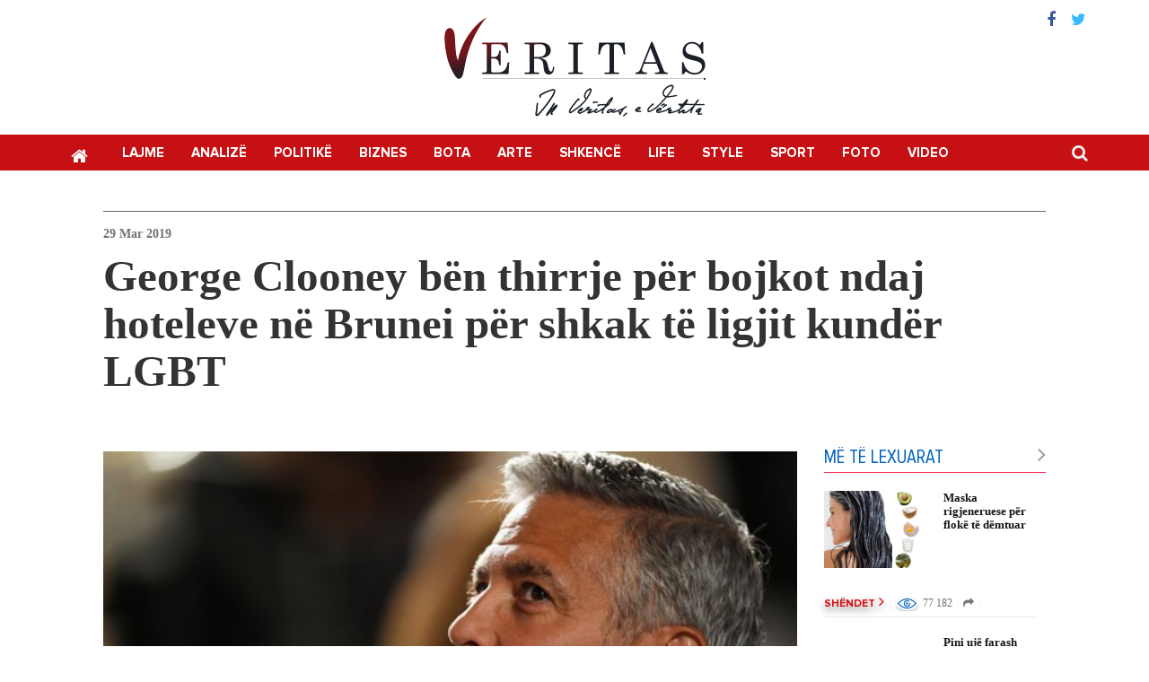

--- FILE ---
content_type: text/html; charset=UTF-8
request_url: https://veritas.com.al/george-clooney-ben-thirrje-per-bojkot-ndaj-hoteleve-ne-brunei-per-shkak-te-ligjit-kunder-lgbt/
body_size: 11319
content:
<!DOCTYPE html>
<html lang="sq">
<head>
<meta charset="UTF-8">
<meta name="viewport" content="width=device-width, initial-scale=1">
<link rel="profile" href="https://gmpg.org/xfn/11">
<link rel="pingback" href="https://veritas.com.al/xmlrpc.php">
<script langauge="Javascript">
var admin_ajax = 'https://veritas.com.al/wp-admin/admin-ajax.php';
</script>
<meta name='robots' content='index, follow, max-image-preview:large, max-snippet:-1, max-video-preview:-1' />
<!-- This site is optimized with the Yoast SEO plugin v26.6 - https://yoast.com/wordpress/plugins/seo/ -->
<title>George Clooney bën thirrje për bojkot ndaj hoteleve në Brunei për shkak të ligjit kundër LGBT - Veritas</title>
<link rel="canonical" href="https://veritas.com.al/george-clooney-ben-thirrje-per-bojkot-ndaj-hoteleve-ne-brunei-per-shkak-te-ligjit-kunder-lgbt/" />
<meta property="og:locale" content="sq_AL" />
<meta property="og:type" content="article" />
<meta property="og:title" content="George Clooney bën thirrje për bojkot ndaj hoteleve në Brunei për shkak të ligjit kundër LGBT - Veritas" />
<meta property="og:description" content="Aktori i Hollywood-it, George Clooney ka bërë thirrje për bojkot në nëntë hotele luksoze që lidhen me Brunein, pasi vendi ka deklaruar se tradhtia bashkëshortore dhe seksi ‘gay’ mund të dënohen me vdekje së shpejti. Që nga data 3 prill, homoseksualët mund të përballen me fshikullime me kamxhik ose me gjuajtje me gurë në shtetin [&hellip;]" />
<meta property="og:url" content="http://veritas.com.al/george-clooney-ben-thirrje-per-bojkot-ndaj-hoteleve-ne-brunei-per-shkak-te-ligjit-kunder-lgbt/" />
<meta property="og:site_name" content="Veritas" />
<meta property="article:published_time" content="2019-03-29T19:26:57+00:00" />
<meta property="og:image" content="http://veritas.com.al/wp-content/uploads/2019/03/106226267_gettyimages-969467952.jpg" />
<meta property="og:image:width" content="660" />
<meta property="og:image:height" content="371" />
<meta property="og:image:type" content="image/jpeg" />
<meta name="author" content="Veritas" />
<meta name="twitter:card" content="summary_large_image" />
<meta name="twitter:label1" content="Written by" />
<meta name="twitter:data1" content="Veritas" />
<meta name="twitter:label2" content="Est. reading time" />
<meta name="twitter:data2" content="1 minutë" />
<script type="application/ld+json" class="yoast-schema-graph">{"@context":"https://schema.org","@graph":[{"@type":"Article","@id":"http://veritas.com.al/george-clooney-ben-thirrje-per-bojkot-ndaj-hoteleve-ne-brunei-per-shkak-te-ligjit-kunder-lgbt/#article","isPartOf":{"@id":"http://veritas.com.al/george-clooney-ben-thirrje-per-bojkot-ndaj-hoteleve-ne-brunei-per-shkak-te-ligjit-kunder-lgbt/"},"author":{"name":"Veritas","@id":"http://veritas.com.al/#/schema/person/bbfa4da7fe479d46b14bbabcb959fb9a"},"headline":"George Clooney bën thirrje për bojkot ndaj hoteleve në Brunei për shkak të ligjit kundër LGBT","datePublished":"2019-03-29T19:26:57+00:00","mainEntityOfPage":{"@id":"http://veritas.com.al/george-clooney-ben-thirrje-per-bojkot-ndaj-hoteleve-ne-brunei-per-shkak-te-ligjit-kunder-lgbt/"},"wordCount":171,"publisher":{"@id":"http://veritas.com.al/#organization"},"image":{"@id":"http://veritas.com.al/george-clooney-ben-thirrje-per-bojkot-ndaj-hoteleve-ne-brunei-per-shkak-te-ligjit-kunder-lgbt/#primaryimage"},"thumbnailUrl":"https://veritas.com.al/wp-content/uploads/2019/03/106226267_gettyimages-969467952.jpg","keywords":["Brunei","George Clooney"],"articleSection":["Arte","Bota","Breaking","Filmi","Koment"],"inLanguage":"sq"},{"@type":"WebPage","@id":"http://veritas.com.al/george-clooney-ben-thirrje-per-bojkot-ndaj-hoteleve-ne-brunei-per-shkak-te-ligjit-kunder-lgbt/","url":"http://veritas.com.al/george-clooney-ben-thirrje-per-bojkot-ndaj-hoteleve-ne-brunei-per-shkak-te-ligjit-kunder-lgbt/","name":"George Clooney bën thirrje për bojkot ndaj hoteleve në Brunei për shkak të ligjit kundër LGBT - Veritas","isPartOf":{"@id":"http://veritas.com.al/#website"},"primaryImageOfPage":{"@id":"http://veritas.com.al/george-clooney-ben-thirrje-per-bojkot-ndaj-hoteleve-ne-brunei-per-shkak-te-ligjit-kunder-lgbt/#primaryimage"},"image":{"@id":"http://veritas.com.al/george-clooney-ben-thirrje-per-bojkot-ndaj-hoteleve-ne-brunei-per-shkak-te-ligjit-kunder-lgbt/#primaryimage"},"thumbnailUrl":"https://veritas.com.al/wp-content/uploads/2019/03/106226267_gettyimages-969467952.jpg","datePublished":"2019-03-29T19:26:57+00:00","breadcrumb":{"@id":"http://veritas.com.al/george-clooney-ben-thirrje-per-bojkot-ndaj-hoteleve-ne-brunei-per-shkak-te-ligjit-kunder-lgbt/#breadcrumb"},"inLanguage":"sq","potentialAction":[{"@type":"ReadAction","target":["http://veritas.com.al/george-clooney-ben-thirrje-per-bojkot-ndaj-hoteleve-ne-brunei-per-shkak-te-ligjit-kunder-lgbt/"]}]},{"@type":"ImageObject","inLanguage":"sq","@id":"http://veritas.com.al/george-clooney-ben-thirrje-per-bojkot-ndaj-hoteleve-ne-brunei-per-shkak-te-ligjit-kunder-lgbt/#primaryimage","url":"https://veritas.com.al/wp-content/uploads/2019/03/106226267_gettyimages-969467952.jpg","contentUrl":"https://veritas.com.al/wp-content/uploads/2019/03/106226267_gettyimages-969467952.jpg","width":660,"height":371},{"@type":"BreadcrumbList","@id":"http://veritas.com.al/george-clooney-ben-thirrje-per-bojkot-ndaj-hoteleve-ne-brunei-per-shkak-te-ligjit-kunder-lgbt/#breadcrumb","itemListElement":[{"@type":"ListItem","position":1,"name":"Home","item":"http://veritas.com.al/"},{"@type":"ListItem","position":2,"name":"George Clooney bën thirrje për bojkot ndaj hoteleve në Brunei për shkak të ligjit kundër LGBT"}]},{"@type":"WebSite","@id":"http://veritas.com.al/#website","url":"http://veritas.com.al/","name":"Veritas","description":"GARDIANI I SË VERTETËS","publisher":{"@id":"http://veritas.com.al/#organization"},"potentialAction":[{"@type":"SearchAction","target":{"@type":"EntryPoint","urlTemplate":"http://veritas.com.al/?s={search_term_string}"},"query-input":{"@type":"PropertyValueSpecification","valueRequired":true,"valueName":"search_term_string"}}],"inLanguage":"sq"},{"@type":"Organization","@id":"http://veritas.com.al/#organization","name":"Veritas","url":"http://veritas.com.al/","logo":{"@type":"ImageObject","inLanguage":"sq","@id":"http://veritas.com.al/#/schema/logo/image/","url":"https://veritas.com.al/wp-content/uploads/2016/07/veritas-logo.png","contentUrl":"https://veritas.com.al/wp-content/uploads/2016/07/veritas-logo.png","width":191,"height":86,"caption":"Veritas"},"image":{"@id":"http://veritas.com.al/#/schema/logo/image/"}},{"@type":"Person","@id":"http://veritas.com.al/#/schema/person/bbfa4da7fe479d46b14bbabcb959fb9a","name":"Veritas","image":{"@type":"ImageObject","inLanguage":"sq","@id":"http://veritas.com.al/#/schema/person/image/","url":"https://secure.gravatar.com/avatar/849b84fcafda3ab1650af4f22addf76ec5c38d91c746844943dd720f691cb226?s=96&d=mm&r=g","contentUrl":"https://secure.gravatar.com/avatar/849b84fcafda3ab1650af4f22addf76ec5c38d91c746844943dd720f691cb226?s=96&d=mm&r=g","caption":"Veritas"},"sameAs":["https://veritas.com.al"],"url":"https://veritas.com.al/author/frrokcupi/"}]}</script>
<!-- / Yoast SEO plugin. -->
<link rel='dns-prefetch' href='//s7.addthis.com' />
<link rel='dns-prefetch' href='//fonts.googleapis.com' />
<style id='wp-img-auto-sizes-contain-inline-css' type='text/css'>
img:is([sizes=auto i],[sizes^="auto," i]){contain-intrinsic-size:3000px 1500px}
/*# sourceURL=wp-img-auto-sizes-contain-inline-css */
</style>
<style id='wp-block-library-inline-css' type='text/css'>
:root{--wp-block-synced-color:#7a00df;--wp-block-synced-color--rgb:122,0,223;--wp-bound-block-color:var(--wp-block-synced-color);--wp-editor-canvas-background:#ddd;--wp-admin-theme-color:#007cba;--wp-admin-theme-color--rgb:0,124,186;--wp-admin-theme-color-darker-10:#006ba1;--wp-admin-theme-color-darker-10--rgb:0,107,160.5;--wp-admin-theme-color-darker-20:#005a87;--wp-admin-theme-color-darker-20--rgb:0,90,135;--wp-admin-border-width-focus:2px}@media (min-resolution:192dpi){:root{--wp-admin-border-width-focus:1.5px}}.wp-element-button{cursor:pointer}:root .has-very-light-gray-background-color{background-color:#eee}:root .has-very-dark-gray-background-color{background-color:#313131}:root .has-very-light-gray-color{color:#eee}:root .has-very-dark-gray-color{color:#313131}:root .has-vivid-green-cyan-to-vivid-cyan-blue-gradient-background{background:linear-gradient(135deg,#00d084,#0693e3)}:root .has-purple-crush-gradient-background{background:linear-gradient(135deg,#34e2e4,#4721fb 50%,#ab1dfe)}:root .has-hazy-dawn-gradient-background{background:linear-gradient(135deg,#faaca8,#dad0ec)}:root .has-subdued-olive-gradient-background{background:linear-gradient(135deg,#fafae1,#67a671)}:root .has-atomic-cream-gradient-background{background:linear-gradient(135deg,#fdd79a,#004a59)}:root .has-nightshade-gradient-background{background:linear-gradient(135deg,#330968,#31cdcf)}:root .has-midnight-gradient-background{background:linear-gradient(135deg,#020381,#2874fc)}:root{--wp--preset--font-size--normal:16px;--wp--preset--font-size--huge:42px}.has-regular-font-size{font-size:1em}.has-larger-font-size{font-size:2.625em}.has-normal-font-size{font-size:var(--wp--preset--font-size--normal)}.has-huge-font-size{font-size:var(--wp--preset--font-size--huge)}.has-text-align-center{text-align:center}.has-text-align-left{text-align:left}.has-text-align-right{text-align:right}.has-fit-text{white-space:nowrap!important}#end-resizable-editor-section{display:none}.aligncenter{clear:both}.items-justified-left{justify-content:flex-start}.items-justified-center{justify-content:center}.items-justified-right{justify-content:flex-end}.items-justified-space-between{justify-content:space-between}.screen-reader-text{border:0;clip-path:inset(50%);height:1px;margin:-1px;overflow:hidden;padding:0;position:absolute;width:1px;word-wrap:normal!important}.screen-reader-text:focus{background-color:#ddd;clip-path:none;color:#444;display:block;font-size:1em;height:auto;left:5px;line-height:normal;padding:15px 23px 14px;text-decoration:none;top:5px;width:auto;z-index:100000}html :where(.has-border-color){border-style:solid}html :where([style*=border-top-color]){border-top-style:solid}html :where([style*=border-right-color]){border-right-style:solid}html :where([style*=border-bottom-color]){border-bottom-style:solid}html :where([style*=border-left-color]){border-left-style:solid}html :where([style*=border-width]){border-style:solid}html :where([style*=border-top-width]){border-top-style:solid}html :where([style*=border-right-width]){border-right-style:solid}html :where([style*=border-bottom-width]){border-bottom-style:solid}html :where([style*=border-left-width]){border-left-style:solid}html :where(img[class*=wp-image-]){height:auto;max-width:100%}:where(figure){margin:0 0 1em}html :where(.is-position-sticky){--wp-admin--admin-bar--position-offset:var(--wp-admin--admin-bar--height,0px)}@media screen and (max-width:600px){html :where(.is-position-sticky){--wp-admin--admin-bar--position-offset:0px}}
/*# sourceURL=wp-block-library-inline-css */
</style><style id='global-styles-inline-css' type='text/css'>
:root{--wp--preset--aspect-ratio--square: 1;--wp--preset--aspect-ratio--4-3: 4/3;--wp--preset--aspect-ratio--3-4: 3/4;--wp--preset--aspect-ratio--3-2: 3/2;--wp--preset--aspect-ratio--2-3: 2/3;--wp--preset--aspect-ratio--16-9: 16/9;--wp--preset--aspect-ratio--9-16: 9/16;--wp--preset--color--black: #000000;--wp--preset--color--cyan-bluish-gray: #abb8c3;--wp--preset--color--white: #ffffff;--wp--preset--color--pale-pink: #f78da7;--wp--preset--color--vivid-red: #cf2e2e;--wp--preset--color--luminous-vivid-orange: #ff6900;--wp--preset--color--luminous-vivid-amber: #fcb900;--wp--preset--color--light-green-cyan: #7bdcb5;--wp--preset--color--vivid-green-cyan: #00d084;--wp--preset--color--pale-cyan-blue: #8ed1fc;--wp--preset--color--vivid-cyan-blue: #0693e3;--wp--preset--color--vivid-purple: #9b51e0;--wp--preset--gradient--vivid-cyan-blue-to-vivid-purple: linear-gradient(135deg,rgb(6,147,227) 0%,rgb(155,81,224) 100%);--wp--preset--gradient--light-green-cyan-to-vivid-green-cyan: linear-gradient(135deg,rgb(122,220,180) 0%,rgb(0,208,130) 100%);--wp--preset--gradient--luminous-vivid-amber-to-luminous-vivid-orange: linear-gradient(135deg,rgb(252,185,0) 0%,rgb(255,105,0) 100%);--wp--preset--gradient--luminous-vivid-orange-to-vivid-red: linear-gradient(135deg,rgb(255,105,0) 0%,rgb(207,46,46) 100%);--wp--preset--gradient--very-light-gray-to-cyan-bluish-gray: linear-gradient(135deg,rgb(238,238,238) 0%,rgb(169,184,195) 100%);--wp--preset--gradient--cool-to-warm-spectrum: linear-gradient(135deg,rgb(74,234,220) 0%,rgb(151,120,209) 20%,rgb(207,42,186) 40%,rgb(238,44,130) 60%,rgb(251,105,98) 80%,rgb(254,248,76) 100%);--wp--preset--gradient--blush-light-purple: linear-gradient(135deg,rgb(255,206,236) 0%,rgb(152,150,240) 100%);--wp--preset--gradient--blush-bordeaux: linear-gradient(135deg,rgb(254,205,165) 0%,rgb(254,45,45) 50%,rgb(107,0,62) 100%);--wp--preset--gradient--luminous-dusk: linear-gradient(135deg,rgb(255,203,112) 0%,rgb(199,81,192) 50%,rgb(65,88,208) 100%);--wp--preset--gradient--pale-ocean: linear-gradient(135deg,rgb(255,245,203) 0%,rgb(182,227,212) 50%,rgb(51,167,181) 100%);--wp--preset--gradient--electric-grass: linear-gradient(135deg,rgb(202,248,128) 0%,rgb(113,206,126) 100%);--wp--preset--gradient--midnight: linear-gradient(135deg,rgb(2,3,129) 0%,rgb(40,116,252) 100%);--wp--preset--font-size--small: 13px;--wp--preset--font-size--medium: 20px;--wp--preset--font-size--large: 36px;--wp--preset--font-size--x-large: 42px;--wp--preset--spacing--20: 0.44rem;--wp--preset--spacing--30: 0.67rem;--wp--preset--spacing--40: 1rem;--wp--preset--spacing--50: 1.5rem;--wp--preset--spacing--60: 2.25rem;--wp--preset--spacing--70: 3.38rem;--wp--preset--spacing--80: 5.06rem;--wp--preset--shadow--natural: 6px 6px 9px rgba(0, 0, 0, 0.2);--wp--preset--shadow--deep: 12px 12px 50px rgba(0, 0, 0, 0.4);--wp--preset--shadow--sharp: 6px 6px 0px rgba(0, 0, 0, 0.2);--wp--preset--shadow--outlined: 6px 6px 0px -3px rgb(255, 255, 255), 6px 6px rgb(0, 0, 0);--wp--preset--shadow--crisp: 6px 6px 0px rgb(0, 0, 0);}:where(.is-layout-flex){gap: 0.5em;}:where(.is-layout-grid){gap: 0.5em;}body .is-layout-flex{display: flex;}.is-layout-flex{flex-wrap: wrap;align-items: center;}.is-layout-flex > :is(*, div){margin: 0;}body .is-layout-grid{display: grid;}.is-layout-grid > :is(*, div){margin: 0;}:where(.wp-block-columns.is-layout-flex){gap: 2em;}:where(.wp-block-columns.is-layout-grid){gap: 2em;}:where(.wp-block-post-template.is-layout-flex){gap: 1.25em;}:where(.wp-block-post-template.is-layout-grid){gap: 1.25em;}.has-black-color{color: var(--wp--preset--color--black) !important;}.has-cyan-bluish-gray-color{color: var(--wp--preset--color--cyan-bluish-gray) !important;}.has-white-color{color: var(--wp--preset--color--white) !important;}.has-pale-pink-color{color: var(--wp--preset--color--pale-pink) !important;}.has-vivid-red-color{color: var(--wp--preset--color--vivid-red) !important;}.has-luminous-vivid-orange-color{color: var(--wp--preset--color--luminous-vivid-orange) !important;}.has-luminous-vivid-amber-color{color: var(--wp--preset--color--luminous-vivid-amber) !important;}.has-light-green-cyan-color{color: var(--wp--preset--color--light-green-cyan) !important;}.has-vivid-green-cyan-color{color: var(--wp--preset--color--vivid-green-cyan) !important;}.has-pale-cyan-blue-color{color: var(--wp--preset--color--pale-cyan-blue) !important;}.has-vivid-cyan-blue-color{color: var(--wp--preset--color--vivid-cyan-blue) !important;}.has-vivid-purple-color{color: var(--wp--preset--color--vivid-purple) !important;}.has-black-background-color{background-color: var(--wp--preset--color--black) !important;}.has-cyan-bluish-gray-background-color{background-color: var(--wp--preset--color--cyan-bluish-gray) !important;}.has-white-background-color{background-color: var(--wp--preset--color--white) !important;}.has-pale-pink-background-color{background-color: var(--wp--preset--color--pale-pink) !important;}.has-vivid-red-background-color{background-color: var(--wp--preset--color--vivid-red) !important;}.has-luminous-vivid-orange-background-color{background-color: var(--wp--preset--color--luminous-vivid-orange) !important;}.has-luminous-vivid-amber-background-color{background-color: var(--wp--preset--color--luminous-vivid-amber) !important;}.has-light-green-cyan-background-color{background-color: var(--wp--preset--color--light-green-cyan) !important;}.has-vivid-green-cyan-background-color{background-color: var(--wp--preset--color--vivid-green-cyan) !important;}.has-pale-cyan-blue-background-color{background-color: var(--wp--preset--color--pale-cyan-blue) !important;}.has-vivid-cyan-blue-background-color{background-color: var(--wp--preset--color--vivid-cyan-blue) !important;}.has-vivid-purple-background-color{background-color: var(--wp--preset--color--vivid-purple) !important;}.has-black-border-color{border-color: var(--wp--preset--color--black) !important;}.has-cyan-bluish-gray-border-color{border-color: var(--wp--preset--color--cyan-bluish-gray) !important;}.has-white-border-color{border-color: var(--wp--preset--color--white) !important;}.has-pale-pink-border-color{border-color: var(--wp--preset--color--pale-pink) !important;}.has-vivid-red-border-color{border-color: var(--wp--preset--color--vivid-red) !important;}.has-luminous-vivid-orange-border-color{border-color: var(--wp--preset--color--luminous-vivid-orange) !important;}.has-luminous-vivid-amber-border-color{border-color: var(--wp--preset--color--luminous-vivid-amber) !important;}.has-light-green-cyan-border-color{border-color: var(--wp--preset--color--light-green-cyan) !important;}.has-vivid-green-cyan-border-color{border-color: var(--wp--preset--color--vivid-green-cyan) !important;}.has-pale-cyan-blue-border-color{border-color: var(--wp--preset--color--pale-cyan-blue) !important;}.has-vivid-cyan-blue-border-color{border-color: var(--wp--preset--color--vivid-cyan-blue) !important;}.has-vivid-purple-border-color{border-color: var(--wp--preset--color--vivid-purple) !important;}.has-vivid-cyan-blue-to-vivid-purple-gradient-background{background: var(--wp--preset--gradient--vivid-cyan-blue-to-vivid-purple) !important;}.has-light-green-cyan-to-vivid-green-cyan-gradient-background{background: var(--wp--preset--gradient--light-green-cyan-to-vivid-green-cyan) !important;}.has-luminous-vivid-amber-to-luminous-vivid-orange-gradient-background{background: var(--wp--preset--gradient--luminous-vivid-amber-to-luminous-vivid-orange) !important;}.has-luminous-vivid-orange-to-vivid-red-gradient-background{background: var(--wp--preset--gradient--luminous-vivid-orange-to-vivid-red) !important;}.has-very-light-gray-to-cyan-bluish-gray-gradient-background{background: var(--wp--preset--gradient--very-light-gray-to-cyan-bluish-gray) !important;}.has-cool-to-warm-spectrum-gradient-background{background: var(--wp--preset--gradient--cool-to-warm-spectrum) !important;}.has-blush-light-purple-gradient-background{background: var(--wp--preset--gradient--blush-light-purple) !important;}.has-blush-bordeaux-gradient-background{background: var(--wp--preset--gradient--blush-bordeaux) !important;}.has-luminous-dusk-gradient-background{background: var(--wp--preset--gradient--luminous-dusk) !important;}.has-pale-ocean-gradient-background{background: var(--wp--preset--gradient--pale-ocean) !important;}.has-electric-grass-gradient-background{background: var(--wp--preset--gradient--electric-grass) !important;}.has-midnight-gradient-background{background: var(--wp--preset--gradient--midnight) !important;}.has-small-font-size{font-size: var(--wp--preset--font-size--small) !important;}.has-medium-font-size{font-size: var(--wp--preset--font-size--medium) !important;}.has-large-font-size{font-size: var(--wp--preset--font-size--large) !important;}.has-x-large-font-size{font-size: var(--wp--preset--font-size--x-large) !important;}
/*# sourceURL=global-styles-inline-css */
</style>
<style id='classic-theme-styles-inline-css' type='text/css'>
/*! This file is auto-generated */
.wp-block-button__link{color:#fff;background-color:#32373c;border-radius:9999px;box-shadow:none;text-decoration:none;padding:calc(.667em + 2px) calc(1.333em + 2px);font-size:1.125em}.wp-block-file__button{background:#32373c;color:#fff;text-decoration:none}
/*# sourceURL=/wp-includes/css/classic-themes.min.css */
</style>
<!-- <link rel='stylesheet' id='vendors-css' href='https://veritas.com.al/wp-content/themes/veritas/css/vendors.css?ver=02313' type='text/css' media='' /> -->
<link rel="stylesheet" type="text/css" href="//veritas.com.al/wp-content/cache/wpfc-minified/6kdxo7v2/5xj6h.css" media="all"/>
<link rel='stylesheet' id='roboto-css' href='https://fonts.googleapis.com/css?family=Roboto%3A400%2C700&#038;ver=6.9' type='text/css' media='all' />
<!-- <link rel='stylesheet' id='style-css' href='https://veritas.com.al/wp-content/themes/veritas/style.css?ver=1.0.0' type='text/css' media='all' /> -->
<!-- <link rel='stylesheet' id='custom-css' href='https://veritas.com.al/wp-content/themes/veritas/custom.css?ver=02313' type='text/css' media='' /> -->
<!-- <link rel='stylesheet' id='wp-pagenavi-css' href='https://veritas.com.al/wp-content/plugins/wp-pagenavi/pagenavi-css.css?ver=2.70' type='text/css' media='all' /> -->
<link rel="stylesheet" type="text/css" href="//veritas.com.al/wp-content/cache/wpfc-minified/lliphp5s/9ug93.css" media="all"/>
<script src='//veritas.com.al/wp-content/cache/wpfc-minified/1r60q74q/5xj6h.js' type="text/javascript"></script>
<!-- <script type="text/javascript" src="https://veritas.com.al/wp-includes/js/jquery/jquery.min.js?ver=3.7.1" id="jquery-core-js"></script> -->
<!-- <script type="text/javascript" src="https://veritas.com.al/wp-includes/js/jquery/jquery-migrate.min.js?ver=3.4.1" id="jquery-migrate-js"></script> -->
<script type="text/javascript" src="//s7.addthis.com/js/300/addthis_widget.js?ver=6.9#pubid=ra-563745bfc00fe8c7" id="add-this-js"></script>
<link rel="icon" href="https://veritas.com.al/wp-content/uploads/2015/11/cropped-Veritas2-32x32.png" sizes="32x32" />
<link rel="icon" href="https://veritas.com.al/wp-content/uploads/2015/11/cropped-Veritas2-192x192.png" sizes="192x192" />
<link rel="apple-touch-icon" href="https://veritas.com.al/wp-content/uploads/2015/11/cropped-Veritas2-180x180.png" />
<meta name="msapplication-TileImage" content="https://veritas.com.al/wp-content/uploads/2015/11/cropped-Veritas2-270x270.png" />
</head>
<body class="wp-singular post-template-default single single-post postid-37810 single-format-standard wp-theme-veritas">
<div id="page" class="site">
<header id="masthead" class="site-header" role="banner">
<div class="container rmp">
<div class="top col-sm-12 col-xs-12 rmp">
<div class="logo text-center">
<a href="https://veritas.com.al">
<img src="https://veritas.com.al/wp-content/themes/veritas/images/vs-logo.png" alt="Veritas">
</a>
</div>
<div class="header-social col-sm-6 col-xs-6 text-right">
<a href="https://www.facebook.com/Veritas-Albania-1124180467669882/" target="_blank"><i class="fa fa-facebook"></i></a><a href="https://twitter.com/veritasalbania" target="_blank"><i class="fa fa-twitter"></i></a>					  
</div>
</div>
</div>
<div class="clearfix"></div>
<!--main navigation-->
<nav class="navbar navbar-default" role="navigation">
<div class="container">
<div class="navbar-header">
<button type="button" class="navbar-toggle" data-toggle="collapse" data-target="#veritas-primary-menu">
<span class="sr-only">Toggle navigation</span>
<span class="icon-bar"></span>
<span class="icon-bar"></span>
<span class="icon-bar"></span>
</button>
</div><div id="veritas-primary-menu" class="collapse navbar-collapse"><ul id="menu-primary" class="nav navbar-nav"><li class="home menu-item menu-item-type-custom menu-item-object-custom menu-item-home menu-item-33"><a title="Kreu" href="https://veritas.com.al">Kreu</a></li>
<li class="menu-item menu-item-type-taxonomy menu-item-object-category current-post-ancestor menu-item-20"><a title="Lajme" href="https://veritas.com.al/lajme/">Lajme</a></li>
<li class="menu-item menu-item-type-taxonomy menu-item-object-category current-post-ancestor menu-item-10"><a title="Analizë" href="https://veritas.com.al/analize/">Analizë</a></li>
<li class="menu-item menu-item-type-taxonomy menu-item-object-category menu-item-22"><a title="Politikë" href="https://veritas.com.al/politike/">Politikë</a></li>
<li class="menu-item menu-item-type-taxonomy menu-item-object-category menu-item-3066"><a title="Biznes" href="https://veritas.com.al/biznes/">Biznes</a></li>
<li class="menu-item menu-item-type-taxonomy menu-item-object-category current-post-ancestor current-menu-parent current-post-parent menu-item-3037"><a title="Bota" href="https://veritas.com.al/bota/">Bota</a></li>
<li class="menu-item menu-item-type-taxonomy menu-item-object-category current-post-ancestor current-menu-parent current-post-parent menu-item-3068"><a title="Arte" href="https://veritas.com.al/arte/">Arte</a></li>
<li class="menu-item menu-item-type-taxonomy menu-item-object-category menu-item-3038"><a title="Shkencë" href="https://veritas.com.al/shkence/">Shkencë</a></li>
<li class="menu-item menu-item-type-taxonomy menu-item-object-category menu-item-3047"><a title="Life" href="https://veritas.com.al/life/">Life</a></li>
<li class="menu-item menu-item-type-taxonomy menu-item-object-category menu-item-5681"><a title="Style" href="https://veritas.com.al/style/">Style</a></li>
<li class="menu-item menu-item-type-taxonomy menu-item-object-category menu-item-3109"><a title="Sport" href="https://veritas.com.al/sport/">Sport</a></li>
<li class="menu-item menu-item-type-taxonomy menu-item-object-category menu-item-3048"><a title="Foto" href="https://veritas.com.al/foto/">Foto</a></li>
<li class="menu-item menu-item-type-taxonomy menu-item-object-category menu-item-3049"><a title="Video" href="https://veritas.com.al/video/">Video</a></li>
</ul></div>				<!-- searchform-->
<form role="search" method="get" id="searchform" class="searchform" action="https://veritas.com.al/">
<input type="text" value="" name="s" id="s" placeholder="Kërko..." autofocus/>
<i class="fa fa-search" aria-hidden="true"></i>
<i class="fa fa-times" aria-hidden="true"></i>
</form><!--/searchform-->
</div>
</nav><!--/main navigation-->
</header><!-- #masthead -->
<div id="content" class="site-content"><div class="container plpr ptpb">
<div class="post-head fl">
<span class="post-date fl">29 Mar 2019</span>
<h3 class="post-title">George Clooney bën thirrje për bojkot ndaj hoteleve në Brunei për shkak të ligjit kundër LGBT</h3>
<div class="social-sharing fl">
<div class="addthis_toolbox addthis_default_style">
<a class="addthis_button_facebook_like fake_fb_like social_button" fb:like:layout="button_count" fb:like:action="recommend" fb:like:width="130" style="width: 107px; margin-right: 23px;"></a>
<a class="addthis_button_facebook fake_fb social_button"></a>
<a class="addthis_button_twitter fake_tw social_button"></a>
<a class="addthis_button_compact fake_more social_button"></a>
</div>
</div>	</div>
<div class="post-body col-md-9 col-sm-12 rmpl">
<div class="thumb fl">
<img src="https://veritas.com.al/wp-content/uploads/2019/03/106226267_gettyimages-969467952.jpg">
</div>
<div class="post-content fl">
<p></p>
<p>Aktori i Hollywood-it, George Clooney ka bërë thirrje për bojkot në nëntë hotele luksoze që lidhen me Brunein, pasi vendi ka deklaruar se tradhtia bashkëshortore dhe seksi ‘gay’ mund të dënohen me vdekje së shpejti.</p>
<p>Që nga data 3 prill, homoseksualët mund të përballen me fshikullime me kamxhik ose me gjuajtje me gurë në shtetin e vogël të Azisë Jug- lindore.</p>
<p>Në vitin 2014, Brunei u bë vendi i parë i Azisë Lindore që zbatoi ligjin Islamik ‘Sharia’, pavarësisht se ky ligj u dënua gjerësisht.</p>
<p>Zoti Clooney tha se ligjet e reja përmbajnë ‘dhunë mbi të drejtat e njeriut’,</p>
<p>&#8220;Brunei është monarki dhe sigurisht që çfarëdo bojkoti do të ketë pak efekt mbi ndryshimin e këtij ligji”, tha ai. “Por ne vërtet duhet të ndihmojmë kundër kësaj violence të të drejtave të njeriut’.</p>
<p>Veritas.com.al/</p>
<div class="clearfix"></div>
<div class="article-tags fl">
<h4>Etiketa:</h4><li><a href="https://veritas.com.al/tag/brunei/">Brunei</a></li><li><a href="https://veritas.com.al/tag/george-clooney/">George Clooney</a></li>					</div>			<!--gallery-->
<!--/gallery-->
<!--video-->
<!--/video-->					</div>
<!--related posts-->
<div class="related-posts fl addpt">
<h4 class="title">Më tepër</h4>
<li><a href="https://veritas.com.al/homazhe-ish-kryeparlamentarit-kosove-nderime-ne-percjelljen-e-nexhat-dacit/">Homazhe ish-kryeparlamentarit/ Kosovë, nderime në përcjelljen e Nexhat Dacit</a></li>
<li><a href="https://veritas.com.al/policia-zbardh-vrasjen-e-67-vjecarit-ne-shkoder-ekzekutimi-nga-vrases-me-pagese-4-ne-pranga/">Policia zbardh vrasjen e 67-vjeçarit në Shkodër: Ekzekutimi nga vrasës me pagesë, 4 në pranga</a></li>
<li><a href="https://veritas.com.al/gjendet-i-vdekur-ne-nje-banese-ne-orikum-cifti-i-bashkeshorteve-dyshime-se-burri-ka-vrare-gruan-me-pas-vete/">Gjendet i vdekur në një banesë në Orikum çifti i bashkëshortëve, dyshime se burri ka vrarë gruan, më pas vete</a></li>
<li><a href="https://veritas.com.al/bora-perfshin-juglindjen-e-vendit-temperaturat-disa-grade-nen-zero/">Bora përfshin juglindjen e vendit, temperaturat disa gradë nën zero</a></li>
<li><a href="https://veritas.com.al/kosove-vdes-nexhat-daci-ish-kryetar-i-kuvendit/">Kosovë/ Vdes Nexhat Daci, ish kryetar i Kuvendit.</a></li>
<li><a href="https://veritas.com.al/qipro-merr-kryesimin-e-presidences-se-be-se-migracioni-dhe-uji-ne-krye-te-agjendes/">Qipro merr kryesimin e presidencës së BE-së. Migracioni dhe uji në krye të agjendës</a></li>
<li><a href="https://veritas.com.al/tragjedi-ne-aksin-gjirokaster-tepelene-3-viktima/">Tragjedi në aksin Gjirokastër-Tepelenë, 3 viktima</a></li>
<li><a href="https://veritas.com.al/ne-prag-te-nderrimit-te-viteve-ilir-proda-jemi-ne-gatishmeri-ne-cdo-cep-te-vendit/">Në prag të ndërrimit të viteve/ Ilir Proda: Jemi në gatishmëri në çdo cep të vendit!</a></li>
<li><a href="https://veritas.com.al/sekuestrohet-sasi-e-madhe-fishekzjarresh-ne-tirane-3-te-dyshuar-ne-pranga/">Sekuestrohet sasi e madhe fishekzjarrësh në Tiranë, 3 të dyshuar në pranga</a></li>
<li><a href="https://veritas.com.al/lajmi-i-mire-per-mbi-13-mije-familje-pronaresh-miratohet-kompensimi-parate-kalojne-ne-llogari-bankare/">Lajmi i mirë për mbi 13 mijë familje pronarësh, miratohet kompensimi, paratë kalojnë në llogari bankare</a></li>
</div>
<!--/related posts-->
<!--related posts - by category-->
<div class="related-posts fl rpt addpt">
<h4 class="title">Të ngjashme</h4> 
<div class="items">
<div class="post-item col-sm-4 col-xs-12">
<a href="https://veritas.com.al/e-djathta-ekstreme-afd-fiton-terren-ne-gjermani-perballe-establishmentit-te-deshtuar/">
<div class="thumb fl cover-image" style="background-image:url(https://veritas.com.al/wp-content/uploads/2016/12/18882916_303.jpg);"></div>
</a>
<a class="p-title fl" href="https://veritas.com.al/e-djathta-ekstreme-afd-fiton-terren-ne-gjermani-perballe-establishmentit-te-deshtuar/">E djathta ekstreme “AfD” fiton terren në Gjermani, përballë establishmentit të dështuar.</a>
</div>
<div class="post-item col-sm-4 col-xs-12">
<a href="https://veritas.com.al/osmani-mandaton-kurtin-i-jep-mandatin-per-formimin-e-qeverise-24-ore-para-zgjedhjeve-lokale/">
<div class="thumb fl cover-image" style="background-image:url(https://veritas.com.al/wp-content/uploads/2025/10/presidentja-osman-380x200-2.jpg);"></div>
</a>
<a class="p-title fl" href="https://veritas.com.al/osmani-mandaton-kurtin-i-jep-mandatin-per-formimin-e-qeverise-24-ore-para-zgjedhjeve-lokale/">Osmani mandaton Kurtin/ I jep mandatin për formimin e qeverisë, 24 orë para zgjedhjeve lokale</a>
</div>
<div class="post-item col-sm-4 col-xs-12">
<a href="https://veritas.com.al/presidenti-kosoves-thaci-refuzon-ftesen-per-takimin-rajonal-te-shengenit-ballkanik/">
<div class="thumb fl cover-image" style="background-image:url(https://veritas.com.al/wp-content/uploads/2019/12/03_10_2016_5806732_Photo001.jpg);"></div>
</a>
<a class="p-title fl" href="https://veritas.com.al/presidenti-kosoves-thaci-refuzon-ftesen-per-takimin-rajonal-te-shengenit-ballkanik/">Presidenti i Kosovës, Thaçi, refuzon ftesën për takimin rajonal të ‘Shengenit Ballkanik’.</a>
</div>
</div>
</div>
<!--/related posts by category-->
</div>
<div class="sidebar col-md-3 hidden-sm hidden-xs rmpr">
<section id="text-6" class="widget layout-1 fl widget_text"><h2 class="widget-title">Më të lexuarat</h2>			<div class="textwidget"><div class="post-item fl">
<div class="post-thumb thumb col-sm-6 col-xs-12 rmp">
<a href="https://veritas.com.al/maska-rigjeneruese-per-floke-te-demtuar/">
<img src="https://veritas.com.al/wp-content/uploads/2015/11/maska.jpg" alt="Maska rigjeneruese për flokë të dëmtuar" class="img-responsive">	
</a>
</div>
<div class="col-sm-6 rmpr col-xs-12">
<a class="post-title" href="https://veritas.com.al/maska-rigjeneruese-per-floke-te-demtuar/">
Maska rigjeneruese për flokë të dëmtuar			
</a>
</div>
<div class="post-footer fl">
<a class="term-name" href="https://veritas.com.al/life/shendet/">Shëndet</a>
<span> | </span> 
<img src="https://veritas.com.al/wp-content/themes/veritas/images/eye-icon.png" class="icon"> 77&nbsp;182		<span> | </span>
<a class="share sidebar-share-icon addthis_button_compact" href="#"></a>
<span> | </span>
</div>
</div><div class="post-item fl">
<div class="post-thumb thumb col-sm-6 col-xs-12 rmp">
<a href="https://veritas.com.al/pini-uje-farash-chia-per-tu-dobesuar/">
<img src="https://veritas.com.al/wp-content/uploads/2016/12/semi-chia.jpg" alt="Pini ujë farash chia për t&#8217;u dobësuar" class="img-responsive">	
</a>
</div>
<div class="col-sm-6 rmpr col-xs-12">
<a class="post-title" href="https://veritas.com.al/pini-uje-farash-chia-per-tu-dobesuar/">
Pini ujë farash chia për t&#8217;u dobësuar			
</a>
</div>
<div class="post-footer fl">
<a class="term-name" href="https://veritas.com.al/lajme/breaking/">Breaking</a>
<span> | </span> 
<img src="https://veritas.com.al/wp-content/themes/veritas/images/eye-icon.png" class="icon"> 77&nbsp;014		<span> | </span>
<a class="share sidebar-share-icon addthis_button_compact" href="#"></a>
<span> | </span>
</div>
</div><div class="post-item fl">
<div class="post-thumb thumb col-sm-6 col-xs-12 rmp">
<a href="https://veritas.com.al/gazetarja-erisa-zykaj-konteston-sjelljen-e-padenje-te-zotit-junker-ndaj-mediave-evropiane/">
<img src="https://veritas.com.al/wp-content/uploads/2017/12/erisa-zykaj-juncker-.jpg" alt="Gazetarja Erisa Zykaj konteston sjelljen e padenjë të zotit Junker ndaj mediave evropiane." class="img-responsive">	
</a>
</div>
<div class="col-sm-6 rmpr col-xs-12">
<a class="post-title" href="https://veritas.com.al/gazetarja-erisa-zykaj-konteston-sjelljen-e-padenje-te-zotit-junker-ndaj-mediave-evropiane/">
Gazetarja Erisa Zykaj konteston sjelljen e padenjë të z		...	
</a>
</div>
<div class="post-footer fl">
<a class="term-name" href="https://veritas.com.al/lajme/breaking/">Breaking</a>
<span> | </span> 
<img src="https://veritas.com.al/wp-content/themes/veritas/images/eye-icon.png" class="icon"> 68&nbsp;090		<span> | </span>
<a class="share sidebar-share-icon addthis_button_compact" href="#"></a>
<span> | </span>
</div>
</div><div class="post-item fl">
<div class="post-thumb thumb col-sm-6 col-xs-12 rmp">
<a href="https://veritas.com.al/theresa-may-flakeron-mbi-izraelin-hap-nje-front-tjeter-ameriken-e-donald-trump/">
<img src="https://veritas.com.al/wp-content/uploads/2017/12/4283EB97-057F-456F-8DE0-501D36B8800A-640x480.jpeg" alt="Theresa May flakëron mbi Izraelin, hap një front tjetër me Amerikën e Donald Trump." class="img-responsive">	
</a>
</div>
<div class="col-sm-6 rmpr col-xs-12">
<a class="post-title" href="https://veritas.com.al/theresa-may-flakeron-mbi-izraelin-hap-nje-front-tjeter-ameriken-e-donald-trump/">
Theresa May flakëron mbi Izraelin, hap një front tjetër		...	
</a>
</div>
<div class="post-footer fl">
<a class="term-name" href="https://veritas.com.al/bota/">Bota</a>
<span> | </span> 
<img src="https://veritas.com.al/wp-content/themes/veritas/images/eye-icon.png" class="icon"> 60&nbsp;562		<span> | </span>
<a class="share sidebar-share-icon addthis_button_compact" href="#"></a>
<span> | </span>
</div>
</div><div class="post-item fl">
<div class="post-thumb thumb col-sm-6 col-xs-12 rmp">
<a href="https://veritas.com.al/pas-zgjedhjeve-gruaja-qe-hetoi-mbi-fondacionin-clinton-gjendet-e-vdekur/">
<img src="https://veritas.com.al/wp-content/uploads/2016/11/1clinton.jpg" alt="Pas zgjedhjeve, gruaja që hetoi mbi Fondacionin Clinton gjendet e vdekur." class="img-responsive">	
</a>
</div>
<div class="col-sm-6 rmpr col-xs-12">
<a class="post-title" href="https://veritas.com.al/pas-zgjedhjeve-gruaja-qe-hetoi-mbi-fondacionin-clinton-gjendet-e-vdekur/">
Pas zgjedhjeve, gruaja që hetoi mbi Fondacionin Clinton		...	
</a>
</div>
<div class="post-footer fl">
<a class="term-name" href="https://veritas.com.al/bota/amerika/">Amerika</a>
<span> | </span> 
<img src="https://veritas.com.al/wp-content/themes/veritas/images/eye-icon.png" class="icon"> 23&nbsp;330		<span> | </span>
<a class="share sidebar-share-icon addthis_button_compact" href="#"></a>
<span> | </span>
</div>
</div></div>
</section>	</div>
</div>
	</div><!-- #content -->
<footer id="colophon" class="site-footer" role="contentinfo">
<div class="container">
<div class="col-md-3 col-sm-3 col-xs-12 rmpl hidden-xs">
<h4>na ndiqni</h4>
<div class="footer-social fl">
<a class="facebook" href="https://www.facebook.com/Veritas-Albania-1124180467669882/" target="_blank"><i class="fa fa-facebook"></i></a><a class="twitter" href="https://twitter.com/veritasalbania" target="_blank"><i class="fa fa-twitter"></i></a>				</div>
<div class="footer-links fl">
<div class="menu-footer-links-container"><ul id="menu-footer-links" class="menu"><li class="menu-item menu-item-type-post_type menu-item-object-page menu-item-3040"><a href="https://veritas.com.al/sitemap/">Sitemap</a></li>
<li class="menu-item menu-item-type-post_type menu-item-object-page menu-item-3043"><a href="https://veritas.com.al/kontakt/">Kontakt</a></li>
</ul></div>				</div>
<p class="cp fl">&copy;2026 Veritas. All rights reserved</p>
<p class="cp fl"></p>
<div class="abt-us cp fl">
<p>&nbsp;</p>
<p>&nbsp;</p>
<p>Drejtor:<br />
Frrok Çupi<br />
Email: <a href="/cdn-cgi/l/email-protection" class="__cf_email__" data-cfemail="c4adaaa2ab84b2a1b6adb0a5b7eaa7aba9eaa5a8">[email&#160;protected]</a></p>
<hr />
<p></p>
<p>&nbsp;</p>
</div>
</div>
<div class="col-md-9 col-sm-9 col-xs-12 rmpr pull-right">
<div class="footer-categories col-sm-12 col-xs-12 rmp">				<div class="item col-sm-3 col-xs-6">
<h3>Analizë</h3>						<li><a href="https://veritas.com.al/analize/report-plus/">Report plus</a></li>						<li><a href="https://veritas.com.al/analize/dosier/">Dosier</a></li>						<li><a href="https://veritas.com.al/analize/koment/">Koment</a></li>						<li><a href="https://veritas.com.al/analize/profil/">Profil</a></li>						<li><a href="https://veritas.com.al/analize/editorial/">Editorial</a></li>						<li><a href="https://veritas.com.al/analize/media/">Media</a></li>						<li><a href="https://veritas.com.al/analize/interviste/">Intervistë</a></li>						<li><a href="https://veritas.com.al/analize/pikepamje/">Pikëpamje</a></li>						<li><a href="https://veritas.com.al/analize/letra-editorit/">Letra Editorit</a></li>				</div>				<div class="item col-sm-3 col-xs-6">
<h3>Arte</h3>						<li><a href="https://veritas.com.al/arte/art/">Art</a></li>						<li><a href="https://veritas.com.al/arte/filmi/">Filmi</a></li>						<li><a href="https://veritas.com.al/arte/libri/">Libri</a></li>						<li><a href="https://veritas.com.al/arte/stil/">Stil</a></li>						<li><a href="https://veritas.com.al/arte/showbiz/">Showbiz</a></li>						<li><a href="https://veritas.com.al/arte/tradite/">Traditë</a></li>						<li><a href="https://veritas.com.al/arte/revista/">Revista</a></li>						<li><a href="https://veritas.com.al/arte/spektakli/">Spektakli</a></li>				</div>				<div class="item col-sm-3 col-xs-6">
<h3>Biznes</h3>						<li><a href="https://veritas.com.al/biznes/treg/">Treg</a></li>						<li><a href="https://veritas.com.al/biznes/finance/">Finance</a></li>						<li><a href="https://veritas.com.al/biznes/paraja/">Paraja</a></li>						<li><a href="https://veritas.com.al/biznes/turizem/">Turizëm</a></li>				</div>				<div class="item col-sm-3 col-xs-6">
<h3>Bota</h3>						<li><a href="https://veritas.com.al/bota/zgjedhjet-ne-amerike/">Zgjedhjet në Amerikë</a></li>						<li><a href="https://veritas.com.al/bota/euroazi/">Euroazi</a></li>						<li><a href="https://veritas.com.al/bota/ballkani/">Ballkani</a></li>						<li><a href="https://veritas.com.al/bota/europa-bota/">Europa</a></li>						<li><a href="https://veritas.com.al/bota/amerika/">Amerika</a></li>						<li><a href="https://veritas.com.al/bota/lindja-e-mesme/">Lindja e Mesme</a></li>						<li><a href="https://veritas.com.al/bota/administrata-e-re-trump/">Administrata e re Trump</a></li>						<li><a href="https://veritas.com.al/bota/inaugurimi-i-presidentit-trump/">Inaugurimi i presidentit Trump</a></li>						<li><a href="https://veritas.com.al/bota/shtepia-e-bardhe/">Shtëpia e Bardhë</a></li>						<li><a href="https://veritas.com.al/bota/azia/">Azia</a></li>						<li><a href="https://veritas.com.al/bota/g20/">G20</a></li>						<li><a href="https://veritas.com.al/bota/shba-rusi/">SHBA- RUSI</a></li>				</div>				<div class="item col-sm-3 col-xs-6">
<h3>Lajme</h3>						<li><a href="https://veritas.com.al/lajme/lajm-ne-thellesi/">Lajm në thellësi</a></li>						<li><a href="https://veritas.com.al/lajme/raport-special/">Raport Special</a></li>						<li><a href="https://veritas.com.al/lajme/breaking/">Breaking</a></li>						<li><a href="https://veritas.com.al/lajme/soft-news/">Soft News</a></li>						<li><a href="https://veritas.com.al/lajme/funny-story/">Funny Story</a></li>						<li><a href="https://veritas.com.al/lajme/info-cafe/">Info Cafe</a></li>				</div>				<div class="item col-sm-3 col-xs-6">
<h3>Life</h3>						<li><a href="https://veritas.com.al/life/shendet/">Shëndet</a></li>						<li><a href="https://veritas.com.al/life/keshilla-per-jeten/">Këshilla për jetën</a></li>						<li><a href="https://veritas.com.al/life/entertainment/">Entertainment</a></li>						<li><a href="https://veritas.com.al/life/te-cuditshme/">Te çuditshme</a></li>						<li><a href="https://veritas.com.al/life/besimet/">Besimet</a></li>						<li><a href="https://veritas.com.al/life/entertainment/weekend/">Weekend</a></li>				</div>				<div class="item col-sm-3 col-xs-6">
<h3>Politikë</h3>						<li><a href="https://veritas.com.al/politike/fakti-i-dites/">Fakti i ditës</a></li>						<li><a href="https://veritas.com.al/politike/vendi/">Vendi</a></li>						<li><a href="https://veritas.com.al/politike/europa/">Europa</a></li>						<li><a href="https://veritas.com.al/politike/zgjedhjet/">Zgjedhjet...</a></li>						<li><a href="https://veritas.com.al/politike/parlament/">Parlament</a></li>						<li><a href="https://veritas.com.al/politike/ligjet/">Ligjet</a></li>						<li><a href="https://veritas.com.al/politike/bashkimi-europian-be/">Bashkimi Europian- BE</a></li>						<li><a href="https://veritas.com.al/politike/kriza/">Kriza</a></li>						<li><a href="https://veritas.com.al/politike/qeveria/">Qeveria</a></li>						<li><a href="https://veritas.com.al/politike/opozita/">Opozita</a></li>				</div>				<div class="item col-sm-3 col-xs-6">
<h3>Shkencë</h3>						<li><a href="https://veritas.com.al/shkence/teknologji/">Teknologji</a></li>						<li><a href="https://veritas.com.al/shkence/mjedis/">Mjedis</a></li>						<li><a href="https://veritas.com.al/shkence/novacion/">Novacion</a></li>						<li><a href="https://veritas.com.al/shkence/mobile/">Mobile</a></li>						<li><a href="https://veritas.com.al/shkence/weather/">Weather</a></li>				</div>				<div class="item col-sm-3 col-xs-6">
<h3>Sport</h3>						<li><a href="https://veritas.com.al/sport/vendi-sport/">Vendi</a></li>						<li><a href="https://veritas.com.al/sport/bota-sport/">Bota</a></li>				</div>				<div class="item col-sm-3 col-xs-6">
<h3>Style</h3>						<li><a href="https://veritas.com.al/style/trupi/">Trupi</a></li>						<li><a href="https://veritas.com.al/style/games-puzzles/">Games &amp; Puzzles</a></li>				</div></div>			</div>	
<div class="col-md-3 col-sm-3 col-xs-12 rmpl hidden visible-xs">
<h4>na ndiqni</h4>
<div class="footer-social fl">
<a class="facebook" href="https://www.facebook.com/Veritas-Albania-1124180467669882/" target="_blank"><i class="fa fa-facebook"></i></a><a class="twitter" href="https://twitter.com/veritasalbania" target="_blank"><i class="fa fa-twitter"></i></a>				</div>
<div class="footer-links fl">
<div class="menu-footer-links-container"><ul id="menu-footer-links-1" class="menu"><li class="menu-item menu-item-type-post_type menu-item-object-page menu-item-3040"><a href="https://veritas.com.al/sitemap/">Sitemap</a></li>
<li class="menu-item menu-item-type-post_type menu-item-object-page menu-item-3043"><a href="https://veritas.com.al/kontakt/">Kontakt</a></li>
</ul></div>				</div>
<p class="cp fl">&copy;2026 Veritas. All rights reserved</p>
<div class="abt-us cp fl">
<p>&nbsp;</p>
<p>&nbsp;</p>
<p>Drejtor:<br />
Frrok Çupi<br />
Email: <a href="/cdn-cgi/l/email-protection" class="__cf_email__" data-cfemail="b6dfd8d0d9f6c0d3c4dfc2d7c598d5d9db98d7da">[email&#160;protected]</a></p>
<hr />
<p></p>
<p>&nbsp;</p>
</div>
</div>
<div id="go-to-top" class="transition"></div>
</div>
</footer><!-- #colophon -->
</div><!-- #page -->
<script data-cfasync="false" src="/cdn-cgi/scripts/5c5dd728/cloudflare-static/email-decode.min.js"></script><script type="speculationrules">
{"prefetch":[{"source":"document","where":{"and":[{"href_matches":"/*"},{"not":{"href_matches":["/wp-*.php","/wp-admin/*","/wp-content/uploads/*","/wp-content/*","/wp-content/plugins/*","/wp-content/themes/veritas/*","/*\\?(.+)"]}},{"not":{"selector_matches":"a[rel~=\"nofollow\"]"}},{"not":{"selector_matches":".no-prefetch, .no-prefetch a"}}]},"eagerness":"conservative"}]}
</script>
<script type="text/javascript" src="https://veritas.com.al/wp-content/themes/veritas/js/vendors.min.js?ver=3.0.0" id="vendors-js"></script>
<script type="text/javascript" src="https://veritas.com.al/wp-content/themes/veritas/js/scripts.js?ver=02313" id="scripts-js"></script>
<script>
(function(i,s,o,g,r,a,m){i['GoogleAnalyticsObject']=r;i[r]=i[r]||function(){
(i[r].q=i[r].q||[]).push(arguments)},i[r].l=1*new Date();a=s.createElement(o),
m=s.getElementsByTagName(o)[0];a.async=1;a.src=g;m.parentNode.insertBefore(a,m)
})(window,document,'script','https://www.google-analytics.com/analytics.js','ga');
ga('create', 'UA-72690454-4', 'auto');
ga('send', 'pageview');
</script> 
<!-- new server -->
<script defer src="https://static.cloudflareinsights.com/beacon.min.js/vcd15cbe7772f49c399c6a5babf22c1241717689176015" integrity="sha512-ZpsOmlRQV6y907TI0dKBHq9Md29nnaEIPlkf84rnaERnq6zvWvPUqr2ft8M1aS28oN72PdrCzSjY4U6VaAw1EQ==" data-cf-beacon='{"version":"2024.11.0","token":"6a16f282d8764e62a1be3f73dedaf3e3","r":1,"server_timing":{"name":{"cfCacheStatus":true,"cfEdge":true,"cfExtPri":true,"cfL4":true,"cfOrigin":true,"cfSpeedBrain":true},"location_startswith":null}}' crossorigin="anonymous"></script>
</body>
</html><!-- WP Fastest Cache file was created in 6.820 seconds, on January 2, 2026 @ 3:13 pm --><!-- via php -->

--- FILE ---
content_type: text/css
request_url: https://veritas.com.al/wp-content/cache/wpfc-minified/lliphp5s/9ug93.css
body_size: 5802
content:
@font-face {
font-family: 'ProximaNova-Regular';
src: url(//veritas.com.al/wp-content/themes/veritas/fonts/ProximaNovaCond-Regular.eot);
src: url(//veritas.com.al/wp-content/themes/veritas/fonts/ProximaNovaCond-Regular.woff2) format('woff2'),
url(//veritas.com.al/wp-content/themes/veritas/fonts/ProximaNovaCond-Regular.woff) format('woff'),
url(//veritas.com.al/wp-content/themes/veritas/fonts/ProximaNovaCond-Regular.ttf) format('truetype'),
url(//veritas.com.al/wp-content/themes/veritas/fonts/ProximaNovaCond-Regular.svg#ProximaNovaCond-Regular) format('svg'),
url(//veritas.com.al/wp-content/themes/veritas/fonts/ProximaNovaCond-Regular.eot?#iefix) format('embedded-opentype');
font-weight: normal;
font-style: normal;
}
@font-face {
font-family: 'ProximaNova-Bold';
src: url(//veritas.com.al/wp-content/themes/veritas/fonts/ProximaNova-Bold.eot);
src: url(//veritas.com.al/wp-content/themes/veritas/fonts/ProximaNova-Bold.woff2) format('woff2'),
url(//veritas.com.al/wp-content/themes/veritas/fonts/ProximaNova-Bold.woff) format('woff'),
url(//veritas.com.al/wp-content/themes/veritas/fonts/ProximaNova-Bold.ttf) format('truetype'),
url(//veritas.com.al/wp-content/themes/veritas/fonts/ProximaNova-Bold.eot?#iefix) format('embedded-opentype');
font-weight: normal;
font-style: normal;
}
@font-face {
font-family: 'ProximaNova-SemiBold';
src: url(//veritas.com.al/wp-content/themes/veritas/fonts/ProximaNova-Semibold.eot);
src: url(//veritas.com.al/wp-content/themes/veritas/fonts/ProximaNova-Semibold.woff2) format('woff2'),
url(//veritas.com.al/wp-content/themes/veritas/fonts/ProximaNova-Semibold.woff) format('woff'),
url(//veritas.com.al/wp-content/themes/veritas/fonts/ProximaNova-Semibold.ttf) format('truetype'),
url(//veritas.com.al/wp-content/themes/veritas/fonts/ProximaNova-Semibold.eot?#iefix) format('embedded-opentype');
font-weight: normal;
font-style: normal;
} .site-header{
height: 165px;
background-color: #ffffff;
}
.site-header .logo{
padding:20px 0 20px 0;
}
.site-header .logo .moto{
font-family: 'Verdana';
font-weight: bold;
color: #000;
font-size: 18px;
}
.header-social{
position: absolute;
top:0;
right: 0px;
padding-top: 10px;
}
.header-social .fa{
font-size: 18px;
color: #4c4c4e;
margin-left: 17px;
}
.header-social .fa-facebook{
color: #3a589e;
}
.header-social .fa-twitter{
color:#36b9ff;
}
.header-sign-in{
font-family: 'Verdana';
font-weight: bold;
border-left: solid #8b8b8c 2px;
padding-left: 10px;
font-size: 14px;
color: #4c4c4e;
}
.navbar-default{
background-color: #c71013;
border:none;
border-radius: 0;
margin-bottom: 0;
padding-top: 0;
}
.navbar-default .container{
position: relative;
}
.navbar-collapse{
padding-left: 0;
padding-right: 0;
}
.navbar{
min-height: 40px;
}
.navbar-default .navbar-nav>li>a{
font-family: 'ProximaNova-Bold';
font-size: 15px;
color: #fff;
min-width: 35px;
height: 40px;
text-align: center;
line-height: 25px;
text-transform: uppercase;
padding: 8px 15px 0 15px;
}
.navbar-default .navbar-nav>li>a:hover{
color: #fff !important;
background-color: #a21114;
}
.navbar-default .navbar-nav>.active>a, 
.navbar-default .navbar-nav>.active>a:focus, 
.navbar-default .navbar-nav>.active>a:hover{
background-color: #a21114;
color: #fff;
}
.navbar-default .navbar-nav>.active.home>a, 
.navbar-default .navbar-nav>.active.home>a:focus, 
.navbar-default .navbar-nav>.active.home>a:hover{
background-color: #898989;
}
.navbar .home a{
text-indent: -99999px;
height: 36px !important;
width: 36px !important;
margin-right: 15px;
margin-top: 4px;
}
.navbar .home a:after{
position: absolute;
top:8px;
left:0;
right: 0;
font-family: 'FontAwesome';
content: '\f015 ';
font-size: 20px;
color: #fff;
z-index: 9;
text-indent: 0;
}
.navbar .active.home a{
background-color: #fff !important;
}
.navbar .active.home a:after{
color: #000;
}
.searchform{
float: right;
}
.searchform input{
display: none;
position: absolute;
top: 0;
left: 14px;
right: 14px;
height: 41px;
width: 95%;
z-index: 99;
padding: 8px;
background-color: #fff;
border: none;
outline: 0;
text-align: center;
font-size: 16px;
color: #333;
border-bottom: solid #c71013 1px;
}
.searchform input:focus{
color: #333;
}
.searchform .fa{
font-family: 'FontAwesome';
content: '\f002 ';
font-size: 19px;
color: #eeeeee;
cursor: pointer;
-webkit-transition: all .3s ease-in-out;
-moz-transition: all .3s ease-in-out;
-o-transition: all .3s ease-in-out;
transition: all .3s ease-in-out;
position: absolute;
top: 11px;
right: 13px;
z-index: 99;
}
.searchform .fa:hover{
color: #898989;
}
.searchform .fa-times{
display: none;
}
.site-content{
padding:20px 0 40px 0;
min-height: 800px;
} .site-footer{
min-height: 164px;
background-color: #2e2e33;
padding-top: 35px;
}
.site-footer h4{
font-family: 'Verdana';
font-weight: bold;
font-size: 18px;
color: #8e8e8e;
padding-bottom: 10px;
border-bottom: solid #80808c 1px;
}
.footer-social{
padding: 6px 0 5px 0;
margin-bottom: 10px;
text-indent: center;
}
.footer-social a{
float: left;
margin-right: 30px;
width: 40px;
height: 40px;
border-radius: 4px;
padding-left: 10px;
padding-top: 7px;
}
a.twitter{background-color: #4099ff;}
a.facebook{background-color: #3a589e;}
a.linkedin{background-color: #36b9ff;}
.footer-social .fa{
font-size: 30px;
color: #2e2e33;
}
.footer-social a:hover{
opacity: .8;
}
.footer-links{
padding-bottom: 5px;
}
.footer-links ul{
margin: 0;
padding: 0;
}
.footer-links ul li{
display: inline-block;
}
.footer-links ul li a{
font-family: 'Verdana';
font-weight: bold;
font-size: 13px;
color: #ffffff;
text-transform: uppercase;
margin-right: 15px;
}
.site-footer .cp{
font-size: 13px;
color: #ffffff;
}
.site-footer .abt-us img{
max-width: 100%;
height: auto;
margin-left: auto;
margin-right: auto;
display: block;
}
.site-footer .abt-us hr{
border-color: #8e8e8e;
margin: 25px 0;
}
.site-footer .container{
position: relative;
}
#go-to-top{
display: none;
position: fixed;
bottom: 10px;
right: 10px;
width: 40px;
height: 40px;
padding: 3px 9px;
background-color: #0063be;
z-index: 99;
cursor: pointer;
background-image: url(//veritas.com.al/wp-content/themes/veritas/images/go-to-top.png);
background-repeat: no-repeat;
background-position: center center;
}
#go-to-top:before{ }
#go-to-top:hover{
opacity: .8;
} .fixed-header{
position: fixed;
top:0;
right: 0;
left: 0;
z-index: 999;
height: 70px;
background-color: #fff;
}
.fixed-header .header-social{
display: none;
}
.fixed-header .logo{
padding:5px 0 5px 0;
}
.fixed-header .logo img{
height: 50px;
} .widget-title{
position: relative;
float: left;
width: 100%;
font-family: 'ProximaNova-Regular';
font-size: 21px;
color: #0063be;
border-bottom: solid #f43353 1px;
padding-bottom: 5px;
text-transform: uppercase;
margin-top: 0;
}
.widget-title:after{
font-family: 'FontAwesome';
content: '\f105 ';
font-size: 25px;
color: #999999;
position: absolute;
top:-5px;
right: 0;
}
.home-top-sidebar{
display: none;
}
.home .main{
margin-top: 10px;
}
.home-top-sidebar{
margin-top: 10px;
}
.home-sidebar{
margin-top: 40px;
}
.sidebar .layout-1{
margin-top: 40px;
}
.sidebar .layout-1:first-child{
margin-top: 0;
}
.sidebar .layout-1 .post-item{
min-height: 40px;
padding-left: 0;
border-bottom: none;
}
.home-top-sidebar{ margin-top: 8px;
}
.sidebar .layout-1 .post-item:hover .post-thumb{
opacity: .8;	
}
.sidebar .layout-1 .post-title{
float: left;
font-family: 'Verdana';
font-weight: bold;
font-size: 16px;
color: #161616;
padding-top: 0 !important;
}
.sidebar .layout-1 .post-footer{
padding: 5px 0 5px 0;
border-bottom: solid #ededed 1px;
font-size: 12px;
}
.sidebar .layout-1 .post-footer .term-name{
position: relative;
font-family: 'ProximaNova-Bold';]
font-size: 13px;
color: #da090c;
text-transform: uppercase;
text-shadow: 0px 4px 9px rgba( 2, 2, 2, .5 );
-moz-transform: matrix( 0.85618746364652,0,0,0.85618746364652,0,0);
-webkit-transform: matrix( 0.85618746364652,0,0,0.85618746364652,0,0);
-ms-transform: matrix( 0.85618746364652,0,0,0.85618746364652,0,0);
}
.sidebar .layout-1 .post-footer .term-name:hover{
color: #9a9a9a;
}
.sidebar .layout-1 .post-footer .term-name:after{
font-family: 'FontAwesome';
content: '\f105 ';
font-size: 17px;
padding-left: 4px;
}
.sidebar .layout-1 .comments{
color: #262626;
}
.sidebar .layout-1 .comments img.icon{
width: 20px;
}
.sidebar .layout-1 .comments:before{ font-size: 14px;
color: #767676;
}
.sidebar .layout-1 .post-footer span{
color: #ededed;
padding-left: 2px;
padding-right: 2px;
}
.sidebar .layout-1 .post-footer .share:after{
font-family: 'FontAwesome';	
content: '\f064';
color: #767676;
font-size: 12px;
}
.sidebar-share-icon span{
display: none;
}
.sidebar .layout-4{
margin-top: 40px;
}
.sidebar .layout-4:first-child{
margin-top: 0;
}
.sidebar .layout-4 .widget-title{
font-family: 'Verdana';
font-weight: bold;
font-size: 16px;
color: #ffffff;
padding: 7px;
margin-bottom: 5px;
background-color: #808b90;
border-bottom: none;
}
.sidebar .layout-4 .post-title{
border-top: solid #cccccc 1px;
}
.sidebar .layout-4 .widget-title:after{
content: '';
}
.sidebar .layout-4 .thumb{
margin-bottom: 0;
}
.sidebar .layout-4 .post-title{
font-family: 'Verdana';
font-weight: bold;
font-size: 18px;
color: #333333;
line-height: 20px;
padding:5px 0 5px 0; 			
} .newsletter-form{
position: relative;
}
.newsletter-form #email{
float: left;
width: 70%;
border-radius: 0;
}
.validation-error{
border: solid red 1px;
}
.newsletter-form .msg{
font-size: 12px;
font-weight: bold;
}
.newsletter-form .submit,
.newsletter-form .submit:hover,
.newsletter-form .submit:focus{
position: absolute;
top:0;
right: 0;
font-size: 14px;
color: #fff;
width: 30%;
box-shadow: none;
border:none;
border-radius: 0;
background-color: #999999;
outline: 0;
padding: 7px;
}
.newsletter-form .submit:hover{
opacity: .8;
}  .thumb{
-webkit-transition:all .3s ease-in-out;
-moz-transition:all .3s ease-in-out;
-o-transition:all .3s ease-in-out;
transition:all .3s ease-in-out
}
.thumb:hover{
opacity: .8;
}
.scrollbar{
float: left;
}
.scrollbar::-webkit-scrollbar-track{
background-color: #e3e3e3;
margin: 10px 10px;
}
.scrollbar::-webkit-scrollbar{
width: 4px;
background-color: #F5F5F5;
}
.scrollbar::-webkit-scrollbar-thumb{
background-color: #b0b0b0;
border: 1px solid #b0b0b0;
}
.home-block:first-child{
margin-top: 10px;
}
.home-block{
position: relative;
margin-top: 30px;
}
.block-headline{
float: left;
width: 100%;
padding-bottom: 24px;
}
.block-headline a{
float: left;
width: 100%;
font-family: 'ProximaNova-Regular';
font-size: 21px;
color: #0063be;
border-bottom: solid #ee3623 1px;
padding-bottom: 0px;
text-transform: uppercase;
}
.block-headline a:hover{
}
.block-headline a:after{
font-family: 'FontAwesome';
content: '\f105 ';
font-size: 25px;
color: #999999;
position: absolute;
top:-5px;
right: 0;
}
.home-headline .slick-dots{
display: none!important;
}
.home-headline a:focus{
outline: none;
}
.home-headline .single-slide{
position: relative;
}
.home-headline .slide-nav{
overflow: auto;
}
.home-headline .slide-li.active .post-title{
color:#717171;
}
.home-headline .slide-li:hover{
cursor:pointer;
}
.home-headline .slide-li:focus{
outline:none;
}
.home-headline .slide-li{
width:20%;
}
.home-headline .img-cover{
background:50% 0 no-repeat;
background-size: cover;
padding-top:50%;
}
.home-headline .slide-caption{
position: absolute;
background: rgba(0,0,0,0.6);
top: 0;
right: 0;
height: 100%;
color: #fff;
}
.home-headline .slide-thumb .slide-caption a:not(.term-name),
.home-headline .slide-thumb .slide-caption a:not(.term-name):visited,
.home-headline .slide-thumb .slide-caption .desc{
color:#fff!important;
padding:8px;
}
.home-headline .term-name.bottom{
position: absolute;
bottom:0;
}
.home-headline .slide-capt-inner{
height: 100%;
padding-bottom: 35px;
}
.layout-1 .block-headline a:after{
right: 14px;
} .has_scroll{
height: 373px;
overflow-y:scroll;
background-color: #f5f5f5;
padding:10px;
}
.layout-1 .post-item{
border-bottom: solid #dddddd 1px;
padding:10px 10px;
}
.layout-1 .has_scroll .post-item:last-child{
border-bottom: none;
}
.layout-1 .post-item .post-date{
font-size: 12px;
color: #9a9a9a;
}
.layout-1 .post-item .post-date:before{
font-family: 'FontAwesome';
content: '\f017 ';
font-size: 12px;
padding-right: 5px;
}
.layout-1 .post-item .post-title{
font-family: 'Verdana';
font-weight: bold;
color: #161616;
font-size: 13px;	
line-height: 15px;
padding:5px 0 5px 0;
}
.layout-1 .post-item .post-title:hover{
color: #9a9a9a;
}
.layout-1 .has_thumb.post-item{
padding-top: 0;
}
.layout-1 .post-item.has_thumb{
border-bottom: none;
}
.layout-1 .has_thumb .thumb{
margin-bottom: 10px;
}
.layout-1 .has_thumb .post-title{
float: left;
font-size: 24px;
color:#0063be;
padding-bottom: 10px;
line-height: 30px;
}
.layout-1 .has_thumb .desc{
font-size: 14px;
color: #717171;
} .layout-1 .list .post-title{
font-family: 'Verdana';
font-weight: bold;
font-size: 14px;
color: #161616;
line-height: 20px;
height: 90px;
overflow: hidden;
}
.layout-1 .list .post-date{
text-transform: uppercase;
}
.layout-1 .col-1{
float: left;
width: 30%;
}
.layout-1 .col-2{
float: left;
width: 40%;
}
.layout-1 .col-3{
float: left;
width: 30%;
} .block-headline.layout-2{
padding-bottom: 0;
margin-top:30px;
}
.home-block.layout-2{ margin-top: 16px;
}
.layout-2 .post-item{
margin-bottom: 0;
}
.layout-2 .post-item:nth-last-child(-n+2){
margin-bottom: 0;
}
.layout-2 .post-item:nth-child(even){
padding-right: 0;
}
.layout-2 .post-item:nth-child(odd){
padding-left: 0;
}
.layout-2 .post-item .term-name,
.home-headline .term-name{
position: relative;
font-family: 'ProximaNova-Regular';
font-size: 15px;
color: #fff;
text-transform: uppercase;
border-top: solid #dddddd 1px;
padding: 5px 0 6px 0;
background-color: #d3dbe0;
}
.layout-2 .post-item .term-name span,
.home-headline .term-name span{
background-color: #0063be;
padding:9px;
}
.layout-2 .post-item .inner{
background-color: #f5f5f5;
min-height: 200px;
}
.layout-2 .post-item .inner.no-thumb{
min-height: 30px !important;
}
.layout-2 .post-item .inner.no-thumb .title{
padding: 20px;
}
.layout-2 .cover-image{
position: relative;
height: 236px;
}
.layout-2 .preview{
background-color: rgba(0,0,0,.1);
position: absolute;
top:0;
right: 0;
bottom: 0;
left: 0;
-webkit-transition: all .3s ease-in-out;
-moz-transition: all .3s ease-in-out;
-o-transition: all .3s ease-in-out;
transition: all .3s ease-in-out;
}
.layout-2 .post-item:hover .preview{
background-color: rgba(255,255,255,.3);
}
.layout-2 .preview .title{
font-family: 'ProximaNova-SemiBold';
font-size: 26px;
color: #ffffff;
padding: 10px;
position: absolute;
bottom: 0;
}
.layout-2 .post-item .desc{
font-family: 'Verdana';
font-weight: bold;
font-size: 14px;
color: #161616;
padding: 10px 20px 10px 40px;
position: relative;
}
.layout-2 .post-item .desc:before{
position: absolute;
top:17px;
left: 20px;
content: '';
width: 10px;
height: 10px;
background-color: #eb1701;
border-radius: 50%;
-webkit-box-shadow: 0px 5px 11px -1px rgba(0,0,0,0.75);
-moz-box-shadow: 0px 5px 11px -1px rgba(0,0,0,0.75);
box-shadow: 0px 5px 11px -1px rgba(0,0,0,0.75);
} .layout-3 .post-item{
border-bottom: solid #dddddd 1px;
padding: 15px 0 15px 0;
}
.layout-3 .post-item.first{
padding-top: 0;
}
.layout-3 .post-item:last-child{
padding-bottom: 30px;
}
.layout-3 .post-item .post-title{
font-family: 'Verdana';
font-weight: bold;
font-size: 17px;
color: #161616;
margin: 0;
margin-bottom: 5px;
}
.layout-3 .post-item .post-title:hover{
color: #9a9a9a;
}
.layout-3 .post-item .post-content{
font-size: 13px;
color: #717171;
}
.layout-3 .post-item .post-date{
font-size: 14px;
text-transform: uppercase;
padding-top: 5px;
color: #b7b7b7;
}
.home-ads{
padding: 30px 0 30px 0;
}
.home-ads img{
float: left;
max-width: 100%;
height:auto;
display: block;
} .home-block.layout-4{
position: relative;
margin-top: 0px;
}
.layout-4 .first .post-title{
font-family: 'Verdana';
font-weight: bold;
font-size: 19px;
min-height: 80px;
color: #161616;
padding: 10px 0 14px 0;
}
.layout-4 .post-title.item{
font-family: 'Verdana';
font-weight: bold;
font-size: 14px;
color: #161616;
border-top: solid #cccccc 1px;
padding:6px 0 6px 0;
}
.layout-4 .post-title:hover{
color: #9a9a9a;
}
.layout-4:nth-child(even) .post-item{ padding-right: 0;
}
.layout-4:nth-child(odd) .post-item{ padding-left: 0;
}
.layout-4 .block-headline{
position: relative;
margin-top: 30px;
}
.layout-4 .first .post-thumb{
height: 220px;
position: relative;
}
.layout-4 .first .preview{
background-color: rgba(0,0,0,.1);
position: absolute;
top:0;
right: 0;
bottom: 0;
left: 0;
-webkit-transition: all .3s ease-in-out;
-moz-transition: all .3s ease-in-out;
-o-transition: all .3s ease-in-out;
transition: all .3s ease-in-out;
}
.layout-4 .first:hover .preview{
background-color: rgba(255,255,255,.1);
} .home-videos{
min-height: 570px;
background-color: #333333; 
padding: 5px 0 15px 0;
}
.home-videos .term-name{
position: relative;
font-size: 21px;
color: #80bef6;
text-transform: uppercase;
padding: 10px 10px 10px 0;
}
.home-videos .term-name:after{
position: absolute;
top:10px;
right: 0;
font-family: 'FontAwesome';
content: '\f105 ';
}
.home-videos .main .thumb{
height: 400px;
text-align: center;
}
.home-videos .main .post-date{
font-size: 14px;
color: #909090;
padding: 10px 0 0 0;
}	
.home-videos .main .post-title{
font-family: 'Verdana';
font-weight: bold;
font-size: 23px;
color: #ffffff;
margin-top: 0; }
.home-videos .main .post-title img{
float: left;
margin-top: 7px;
margin-right: 10px;
}
.home-videos .video-item img.icon{
float: left;
width: 22px;
margin-right: 10px;
margin-top: 2px;
}
.home-videos .post-title:before{ }
.home-videos .main .post-desc{
font-size: 13px;
color: #909090;
}
.home-videos .video-item{
min-height: 100px;
border-top: solid #444444 1px;	
padding: 10px 0 10px 0;
}
.home-videos .video-item .post-title{
font-family: 'Verdana';
font-weight: bold;
font-size: 15px;
color: #ffffff;
margin-top: 0;
line-height: 20px;
}
.home-videos .duration{
position: absolute;
bottom:0;
right: 0;
}
.home-videos .duration span{
float: right;
font-family: 'Verdana';
font-weight: bold;
font-size: 12px;
color: #fff;
padding: 1px 5px 1px 5px;
background-color: rgba(51, 51, 51, .8);
}
.home-videos .main .duration span{
padding:5px;
background-color: #5195d3;
}
.home-videos .thumb{
position: relative;
}
.home-videos .main .duration{
left: 0;
}
.home-videos .main .duration span{
float: left;
}	
.home-videos .fa{
font-size: 40px;
color: #fff;
margin-top: 170px;
}
.home-videos .thumb:hover .fa{
color: red;
}
.home-videos .video-item .fa{
font-size: 20px;
position: absolute;
top:-140px;
left: 0;
right: 0;
text-align: center;
} .plpr{
padding-left: 60px;
padding-right: 60px;
}
.ptpb{
padding-top:50px;
padding-bottom: 0;
}
.addpt{
padding-top: 40px;
}
.rpt{
padding-top: 0;
}
.single-post .main-content{
float: left;
width: 100%;
padding-top: 50px;
padding-bottom: 50px;
}
.single-post .post-body img{
margin-top:5px;
margin-bottom: 5px;
}
.single-post .post-body img.alignleft{
margin-right: 10px;	
}
.single-post .post-body img.alignright{
margin-left: 10px;	
}
.single-post .post-head{
border-top: solid #666666 1px;
padding: 15px 0 15px 0;
}
.single-post .post-body .thumb img{
float: left;
width: 100%;
}
.single-post .post-date{
font-family: 'Verdana';
font-weight: bold;
font-size: 14px;
color: #717171;
}	
.single-post .post-title{
font-family: 'Verdana';
font-weight: bold;
font-size: 49px;
color: #333333;
margin-top: 0;
padding: 30px 0 8px 0;
}
.social-sharing a{
margin-right: 10px;
}
.social-sharing a .fa{
font-size: 25px;
color: #808b90;
}
.single-post .thumb{
margin-bottom: 20px;
}
.single-post .post-content{
border-bottom: solid #666666 1px;
padding-bottom: 40px;
font-size: 13px;
color: #333;
}
.single-post .post-content iframe{
float: left;
width: 100%;
height: 400px;
}
.single-post .post-content img{
float: left;
max-width: 100%;
}
.popup-gallery,
.video-gallery{
padding-bottom: 20px 0 20px 0;
}
.gallery-name{
font-family: 'Verdana';
font-weight: bold;
font-size: 20px;
color: #333333;
text-transform: uppercase;
}
.popup-gallery .item{
height: 100px;
cursor: pointer;
outline: 0;
}
.popup-gallery .overlay .fa{
display: none;
font-size: 20px;
color: #fff;
margin-top: 35px; 
}
.popup-gallery .overlay:hover .fa{
display: block;
}
.video-gallery .yt-thumb{
float: left;
width: 100%;
height: 400px;
}
.video-gallery .overlay,
.popup-gallery .overlay{
position: absolute;
top:0;
right: 0;
bottom: 0;
left: 0;
text-align: center;
z-index: 9;
background-color: rgba(0,0,0,0.3);
}
.video-gallery .overlay .fa{
font-size: 50px;
color: #ccc;
margin-top: 180px;
}
.video-gallery .overlay:hover .fa{
color: #fff;
}
@media(max-width: 480px){
.video-gallery .yt-thumb{
height: 200px;
}
.video-gallery .overlay .fa{
margin-top: 80px !important;
}
} .related-article-inside{
float: left;
width: 300px;
min-height: 20px;	
margin-right: 10px;
margin-bottom: 10px;
border: solid #cecece 1px;
padding-bottom: 10px
}
.related-article-inside h4{
font-size: 15px;
margin: 0;
padding: 5px;
background-color: #cecece;
}
.related-article-inside ul{
padding: 6px;
margin: 0;
}
.related-article-inside ul li{
display: block;
}
.related-article-inside ul li a{
float: left;
width: 100%;
font-size: 12px;
padding: 5px;
}
.related-article-inside ul li a:before{
font-family: 'FontAwesome';
content: "\f0ae";
font-size: 13px;
padding-right: 3px;
}
.article-tags{
}
.article-tags li{
display: inline-block;
}
.article-tags li a{
float: left;
font-size: 12px;
padding:2px 10px 2px 10px;
background-color: #808b90;
color: #fff;
margin-right: 5px;
text-transform: uppercase;
}
.article-tags li a:hover{
opacity: .8;
color: #fff !important;
} .comments{
padding:20px 0 20px 0;
}
.comments h4{
font-family: 'Verdana';
font-weight: bold;
font-size: 20px;
color: #333333;
text-transform: uppercase;
}
.acf-fields{
float: left;
width: 100%;
}
.comment-form-author{
display: none;
}
.acf-fields > .acf-field{
padding: 15px 0px !important;
}
.comment-form-comment textarea{
float: left;
width: 100%;
height: 70px;
clear: both;
}
#comments{
font-size: 20px;
}
.comment{
float: left;
width: 100%;
margin-top: 20px
}
.commentlist .children li{
margin-top: 0;
}
.comment-author{
font-size: 14px;
}
.commentlist{
padding-left: 0;
}
.commentlist li.comment{
display: block;
}
.comment.parent{
margin-top: 10px;
float: left;
width: 100%;
}
.comment-content{
font-size: 16px;
background-color: rgba(0,0,0,.02);
padding: 5px;
}
.comment.parent .comment-body{
border-bottom: solid #ccc 1px;
padding:10px; 
}
.comment-metadata time{
font-size: 12px;
}
.comment-respond{
float: left;
margin-top: 20px;
}
#email-notes{
font-size: 14px;
}
.reply a,
.reply a:hover{
padding: 2px 10px 5px 10px;
background-color: #808b90;
font-size: 15px;
color: #fff !important;
}
.reply a:hover{
opacity: .8;
}
.comment-reply-title{
font-size: 20px !important; 
}
.comments .submit{
box-shadow: none;
text-shadow: none;
background-color: transparent;
border: none;
border-radius: 0;
outline: 0;
background-color: #808b90;
color: #fff;
padding: 6px;
}
.related-posts .title{
font-family: 'Verdana';
font-weight: bold;
font-size: 18px;
color: #161616;
border-bottom: solid #cccccc 1px;
padding-bottom: 7px;
}
.related-posts li{
float: left;
width: 50%;
display: block;
}
.related-posts li a{
float: left;
font-family: 'Verdana';
font-weight: bold;
font-size: 13px;
color: #2597ca;
width: 100%;
line-height: 18px;
padding:5px;
position: relative;
padding-left: 10px;
}
.related-posts li a:before{
position: absolute;
top:10px;
left: 0;
z-index: 9;
content: ' ';
width: 5px;
height:5px;
border-radius: 50%;
background-color: #2597ca;
}
.related-posts .items{
padding-top: 14px;
}
.related-posts .items .post-item .thumb{
height: 132px;
}
.related-posts .items .post-item:first-child{
padding-left: 0;
}
.related-posts .items .post-item:last-child{
padding-right: 0;
}
.related-posts .items .post-item .p-title{
font-family: 'Verdana';
font-weight: bold;
font-size: 15px;
color: #666;
line-height: 18px;
} .category .term-list{
padding: 0;
margin: 0;
background-color: #898989;
margin-top: -5px;
margin-bottom: 20px;
}
.category .term-list li{
display: inline-block;
}
.category .term-list li a{
font-size: 15px;
padding: 16px 10px 2px 10px;
color: #fff;
border-bottom:solid #898989 1px;
}
.category .term-list li a:hover,
.term-list .active{
border-bottom: solid #fff 1px !important;
color: #fff !important;
}
.navbar-nav .current-category-ancestor{
background-color: #a21114;
color: #fff;
}
.category .block-headline{
position: relative;
padding-bottom: 0;
}
.category .post-item-list{
padding: 15px 0 15px 0;
border-top: solid #dddddd 1px; 
}
.category .post-item-1{
border-top: none;
}
.category .post-item-list .post-title{
font-family: 'Verdana';
font-weight: bold;
font-size: 18px;
color: #161616;   
}
.category .post-item-list .post-content{
font-size: 14px;
color: #717171;
}
.category .post-item-list .post-date{
font-size: 14px;
text-transform: uppercase;
padding-top: 5px;
color: #b7b7b7;
} .category-block{
float: left;
min-height: 200px;
margin-bottom: 30px;
}
.category-block:nth-child(even){
padding-left: 0;
clear: both;
}
.category-block:nth-child(odd){
padding-right: 0;
}
.category-block .first-post{
padding:10px 0 0 0;
}
.category-block .post-title{
padding: 5px 0 5px 0;
border-bottom: solid #dddddd 1px;
}
.category-block .post-item .post-title{
font-family: 'Verdana';
font-weight: bold;
font-size: 18px;
color: #161616;
border-top: solid #cccccc 1px;
padding: 6px 0 6px 0;
}
.category-block .first-post .post-title{
font-family: 'Verdana';
font-weight: bold;
font-size: 20px;
color: #000000;
padding-bottom: 10px;
line-height: 25px;
}
.category-block .post-title-list{
position: relative;
padding-left: 20px;
border-top: solid #cccccc 1px;
padding: 5px 0 5px 20px;
font-size: 16px;
color: #161616; 
}
.category-block .post-title-list:before{
position: absolute;
top: 17px;
left: 0;
content: '';
width: 10px;
height: 10px;
background-color: #eb1701;
border-radius: 50%;
-webkit-box-shadow: 0px 5px 11px -1px rgba(0,0,0,0.75);
-moz-box-shadow: 0px 5px 11px -1px rgba(0,0,0,0.75);
box-shadow: 0px 5px 11px -1px rgba(0,0,0,0.75);
} .category .sidebar{
margin-top: 14px;
}
.main-player{
margin-bottom: 20px;
}
.main-player iframe{
float: left;
width: 100%;
height: 400px;
}
.main-player .title{
font-family: 'Verdana';
font-weight: bold;
font-size: 18px;
color: #161616;
margin-top: 0;
}
.main-player .has_scroll{
font-size: 15px;
color: #717171;
height: 400px;
}
.yt-thumbs{
height: 180px;
margin-bottom: 20px;
cursor: pointer;
text-align: center;
} .yt-thumbs-wrapper{
border-right: solid #fff 20px;
}
.yt-thumbs-wrapper:nth-child(6),
.yt-thumbs-wrapper:nth-child(12){
border-right: none !important;
}
.yt-thumbs .title{
position: absolute;
bottom: 0;
left: 0;
right: 0;
padding:10px;
background-color: rgba(0,0,0,.5);
z-index: 9;
font-family: 'Verdana';
font-size: 17px;
color: #fff;
text-align: center;
margin: 0;
min-height: 80px;
}
.yt-thumbs .fa{
font-size: 20px;
margin-top: 70px;
}
.yt-thumbs:hover .fa{
color: #E62117;
}
.yt-thumb.active .title{
background-color: rgba(0,0,0,.9);
}
.yt-thumb.active .fa{
color: #E62117;
} .category .gallery .item{	
height: 200px;
margin-bottom: 20px;
cursor: pointer;
text-align: center;
border-right: solid #fff 10px;
border-left: solid #fff 10px;
}
.category .gallery .item .title{
position: absolute;
bottom: 0;
left: 0;
right: 0;
text-align: center;
padding: 10px;
margin: 0;
background-color: rgba(0,0,0,.6);
font-size: 15px;
color:#fff;
}
.category .gallery .item .fa{
display: none;
font-size: 20px;
margin-top:80px;
color: #fff;
}
.category .gallery .item:hover .title{
background-color: rgba(0,0,0,.9);
}
.category .gallery .item:hover .fa{
display: block;
} .search .block-headline h3{
margin-top: 0;
} .breadcrumb{
margin-top: 6px;
margin-bottom: 18px;
border-radius: 0;
}
#breadcrumbs{
margin: 0;
font-size: 14px;
}
#breadcrumbs a{
font-family: 'Verdana';
font-weight: bold;
} .wp-pagenavi{
float: left;
font-size: 12px;
margin:20px 0 20px 0;
}
.wp-pagenavi .pages,
.wp-pagenavi .last,
.wp-pagenavi .first{
display: none;
}
.wp-pagenavi a, .wp-pagenavi span{
padding:2px 9px;
}
.wp-pagenavi a:hover{
background-color: #b7b7b7;
color: #fff !important;
}
.wp-pagenavi span{
outline: 0;
}
.wp-pagenavi span.current{
background-color: #b7b7b7;
color:#fff;
} .page  .main .page-title{
float: left;
width: 100%;
font-size: 21px;
color: #161616;
border-bottom: solid #ee3623 1px;
padding-bottom: 0px;
text-transform: uppercase;
margin:0;
padding-bottom: 5px;
} input.vfb-medium, 
input[type="text"].vfb-medium, 
input[type="tel"].vfb-medium, 
input[type="email"].vfb-medium, 
input[type="url"].vfb-medium, 
textarea.vfb-medium{
padding: 10px;
}
.vfb-submit, 
input[type="submit"].vfb-submit{
padding: 6px;
}
.sitemap li{
display: block;
}
.sitemap li a{
float: left;
width: 45%;
font-size: 14px;
padding: 3px;
border-bottom: solid #ccc 1px;
margin-left:10px;
}
.sitemap li:nth-child(odd) a{
float: right;
}
.sitemap li a:hover{
padding-left: 5px;
}
.sitemap h4{
float: left;
width: 100%;
font-size: 17px;
text-transform: uppercase;
margin-top: 30px;
} .footer-categories{
padding-bottom: 38px;
}
.footer-categories .item{
min-height: 180px;
float: none;
display: inline-block;
padding: 0 10px;
}
.footer-categories h3{ font-family: 'Verdana';
font-weight: bold;
font-size: 18px;
color: #8e8e8e;
padding-bottom: 10px;
border-bottom: solid #80808c 1px;
margin-top: 10px;
}
.footer-categories li{
display: block;
}
.footer-categories li a{
float: left;
width: 100%;
font-size: 14px;
color: #fff;
line-height: 20px;
}
.footer-categories li a:hover{
padding-left: 2px;
}
.footer-categories li a:before{
font-family: 'FontAwesome';
content: '\f0da ';
color: #fff;
padding-right: 5px;
} @media(min-width: 768px){
.footer-categories .item{
width:32%;
}
}
@media(min-width: 992px){
.footer-categories .item{
width:32%;
}
}
@media(max-width: 1199px){
.home-videos .video-item .fa{
top: -148px;
left: 15px;
}
.home-headline .slide-caption .post-title{
font-size: 1em;
line-height: 1.3em;
}
.home-headline .slide-thumb .slide-caption .desc{
max-height: 150px;
overflow: hidden;
}
}
@media(max-width: 991px){
.container{
width: 100%;
}
.navbar-default .navbar-nav>li>a{
padding: 8px 3px 0 9px;
}
#go-to-top{
right: 10px;
bottom: 20px;
}
.home-headline .slide-caption .desc{
max-height: 150px;
overflow: hidden;
}
}
@media(min-width: 768px) and (max-width: 991px){
.navbar-default .navbar-nav>li>a{
font-size: 14px;
}
.navbar .home a{
margin-right: 0;
}
}
@media(max-width: 767px){
.home-headline .posts.list,
.home-headline .posts.list .post-item{
padding-left: 0;
}
.home-headline .slide-caption .post-title{
font-size: 15px;
line-height: 1.2em;
}
.home-videos .video-item .fa{
display: none;
}
.home-videos .thumb{
padding-left: 0;
}
.home-videos .video-item{
margin-top: 20px;
}
.home-videos .thumb a{
margin-top: 20px;
}
.navbar-default{ padding-top: 0;
}
.navbar-header{
text-align: center;
background-color: #ddd;
}
.navbar{
min-height: 30px;
}
.navbar-default .navbar-toggle{
float: none;
padding: 0;
margin-right: 0;
border-radius: 0;
border: none;
}
.header-social{
display: none;
}
.site-header{
height: 70px;
}
.site-header .logo{
padding:4px 0 4px 0;
}
.site-header .logo img{
height: 39px;
}
.navbar-default .navbar-nav .home{
display: none;
}
.searchform input{
top: 0;
left: 0;
width: 94%;
height: 29px;
}
.related-article-inside{
display: none;
}
.layout-1 .has_thumb .desc{
font-size: 13px;
}
.home-headline .slide-nav .post-title{
font-size: 12px;
}
.footer-categories .item{
width:48%;
}
}
@media(max-width: 600px){
.home-headline .slide-thumb .desc{
display: none;
}
}
@media(max-width: 480px){
.home-headline .slide-li{
width:100%;
padding: 5px 10px;
}
.itm-mb{
margin-bottom: 22px !important;
}
.home-videos .fa{
margin-top: 90px;
}
.footer-categories .item{
text-align: left;
min-height: 60px;
}
.rmpl,.rmpr{padding-left: 0;padding-right: 0;}
.layout-1 .col{
float: left;
width: 100%;
}	
.post-title{
font-size: 18px !important;
}
.home-headline .slide-caption .post-title{
font-size: 15px!important;
line-height: 19px;
}
.home-headline .slide-nav .post-title{
height: auto;
font-size: 14px!important;
margin-bottom: 0;
}
.layout-1 .post-item.has_thumb{
padding-left: 0;
}
.layout-1 .post-item{
padding-left: 0;
}
.layout-2 .post-item{
width: 100%;
}
.layout-2 .post-item:nth-child(odd),
.layout-2 .post-item:nth-child(even){
padding-left: 0;
padding-right: 0;
}
.layout-3 .post-item .thumb{
padding-right: 10px;
}
.layout-4:nth-child(odd) .post-item,
.layout-4:nth-child(even) .post-item{
padding:0;
}
.site-footer{
text-align: center;
}
.footer-social a{
width: 35px;
height: 35px;
padding: 7px 3px 5px 5px;
margin-right: 13px;
float: none;
}
.footer-social .fa{
font-size: 21px;
width: 28px;
height: 35px;	
}
.home-videos .video-item .post-title{
margin-bottom: 12px;
}
.home-videos .main .thumb{
height: 240px;
}
.navbar-nav{
margin: 0;
}
.home .has_scroll{
display: none;
}
.ptpb{
padding-top: 0;
}
.plpr{
padding-left: 14px;
padding-right: 14px;
}
.related-posts li{
width: 100%;
}
.related-posts .items .post-item{
padding-right: 0;
padding-left: 0;
margin-bottom: 20px;
}
.related-posts .thumb{
margin-bottom: 5px !important;
}
.category .term-list li{
display: none;
}
.category-block:nth-child(odd){
padding-left: 0;
}
.wp-pagenavi{
float: left;
width: 100%;
text-align: center;
}
.wp-pagenavi a, .wp-pagenavi span{
padding: 0px 5px;
}
.yt-thumbs-wrapper:nth-child(odd){
border-right: solid #fff 10px;
}
.yt-thumbs-wrapper:nth-child(even){
border-right: none !important
}
.searchform input{
width: 90%;
}
.home-headline .slide-li img,
.home-headline .slide-caption .desc{
display: none;
}
}
.cat-parent-first-post{
border:solid #ccc 1px;
padding: 10px;
margin-bottom: 20px;
min-height: 300px;
max-height: 300px;
overflow: hidden;
}
.cat-parent-first-post h4{
font-size: 20px;
font-weight: bold;
color: #000000;
padding-bottom: 10px;
line-height: 25px;
}
.cat-parent-first-post .desc{
font-size: 14px;
color: #717171;
margin-bottom: 16px;
}
.cat-parent-first-post .readmore{
font-size: 14px;
color: #fff;
margin-top: 20px;
padding: 3px 10px 3px 10px;
background-color: #999999;
}
.cat-parent-first-post .readmore:hover{
color: #fff !important;
opacity: .8;
}
.cat-parent-first-post .thumb{
height: 277px;
margin: 0 auto;
}.wp-pagenavi {
clear: both;
}
.wp-pagenavi a, .wp-pagenavi span {
text-decoration: none;
border: 1px solid #BFBFBF;
padding: 3px 5px;
margin: 2px;
}
.wp-pagenavi a:hover, .wp-pagenavi span.current {
border-color: #000;
}
.wp-pagenavi span.current {
font-weight: bold;
}